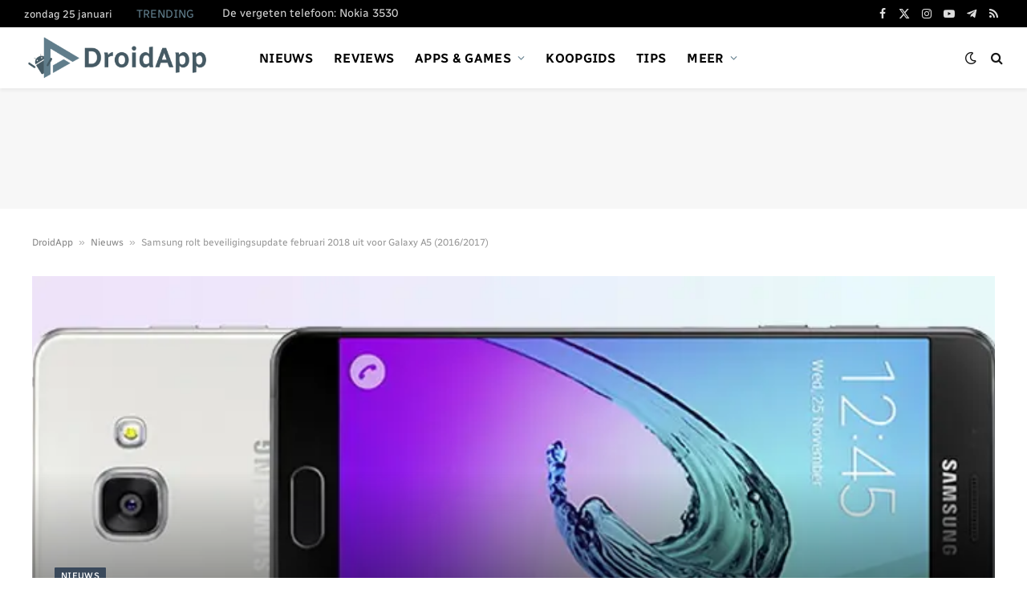

--- FILE ---
content_type: text/html; charset=utf-8
request_url: https://www.google.com/recaptcha/api2/aframe
body_size: 267
content:
<!DOCTYPE HTML><html><head><meta http-equiv="content-type" content="text/html; charset=UTF-8"></head><body><script nonce="1Fy9ojHHJ_r0CoKDARKNQQ">/** Anti-fraud and anti-abuse applications only. See google.com/recaptcha */ try{var clients={'sodar':'https://pagead2.googlesyndication.com/pagead/sodar?'};window.addEventListener("message",function(a){try{if(a.source===window.parent){var b=JSON.parse(a.data);var c=clients[b['id']];if(c){var d=document.createElement('img');d.src=c+b['params']+'&rc='+(localStorage.getItem("rc::a")?sessionStorage.getItem("rc::b"):"");window.document.body.appendChild(d);sessionStorage.setItem("rc::e",parseInt(sessionStorage.getItem("rc::e")||0)+1);localStorage.setItem("rc::h",'1769421314974');}}}catch(b){}});window.parent.postMessage("_grecaptcha_ready", "*");}catch(b){}</script></body></html>